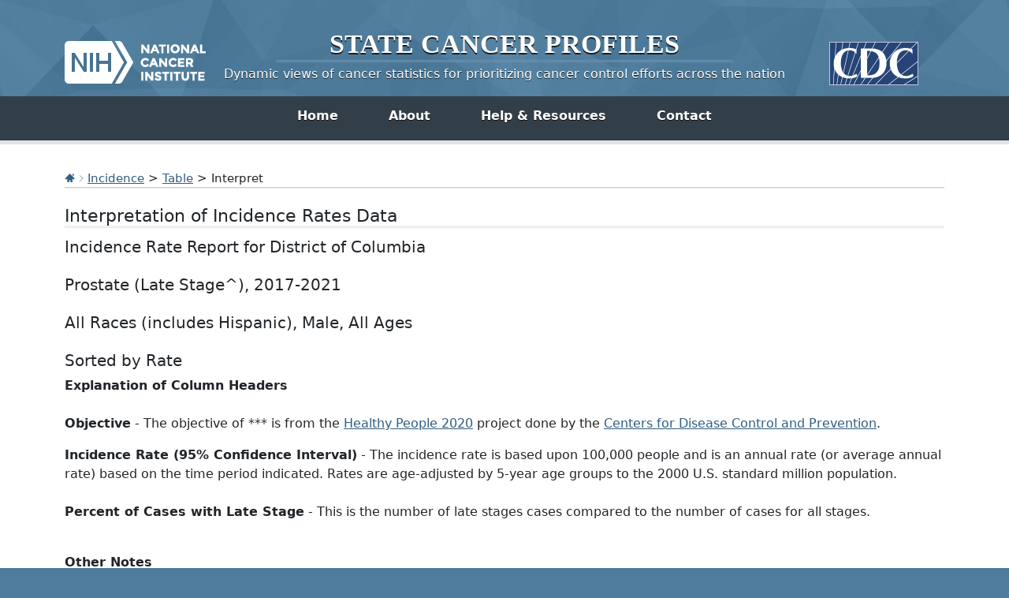

--- FILE ---
content_type: text/html; charset=UTF-8
request_url: https://statecancerprofiles.cancer.gov/incidencerates/index.php?stateFIPS=11&areatype=county&age=001&cancer=066&stage=211&race=00&sex=1&year=0&type=incd&sortVariableName=rate&sortOrder=asc&output=2
body_size: 4633
content:
					

<!DOCTYPE HTML>
<html lang="en">
<head>
<!-- Global site tag (gtag.js) - Google Analytics -->
<script async src="https://www.googletagmanager.com/gtag/js?id=UA-112281461-1"></script>
<script>
  window.dataLayer = window.dataLayer || [];
  function gtag(){dataLayer.push(arguments);}
  gtag('js', new Date());
  gtag('config', 'UA-112281461-1');
</script>
<!-- Regular Header -->
<title>State Cancer Profiles > Interpretation of Incidence Rates Data</title>
<meta charset="utf-8">
<meta http-equiv="X-UA-Compatible" content="IE=edge,chrome=1">
<meta name="viewport" content="width=device-width, initial-scale=1" />	
<meta description="Interactive table of cancer incidence rates for counties and states on the State Cancer Profiles website by race, sex, and age." />
	
<link rel="stylesheet" href="/bootstrap/css/bootstrap.min.css" />
	
<link rel="icon shortcut" href="/favicon.ico" />
<link rel="stylesheet" href="/s/normalize.css" />
<link rel="stylesheet" href="/s/styles.css" />

<!--[if lt IE 8]><link rel="stylesheet" href="/s/ie.css" /><![endif]-->
<link rel="stylesheet" href="/s/print.css" media="print"/>
<link rel="stylesheet" href="/j/jquery-ui-1.13.2/jquery-ui.min.css" />

<link rel="preload" as="font" href="/fonts/lato-v23-latin-regular.woff2" type="font/woff2" crossorigin="anonymous">
<link rel="preload" as="font" href="/fonts/lato-v23-latin-700.woff2" type="font/woff2" crossorigin="anonymous">
	
<!-- Matomo -->
<script>
  var _paq = window._paq = window._paq || [];
  /* tracker methods like "setCustomDimension" should be called before "trackPageView" */
  _paq.push(["setDocumentTitle", document.domain + "/" + document.title]);
  _paq.push(["setCookieDomain", "*.statecancerprofiles.cancer.gov"]);
  _paq.push(["disableCookies"]);
  _paq.push(['trackPageView']);
  _paq.push(['enableLinkTracking']);
  (function() {
    var u="//"+window.location.host+"/matomo/";
    _paq.push(['setTrackerUrl', u+'matomo.php']);
    _paq.push(['setSiteId', '15']);
    var d=document, g=d.createElement('script'), s=d.getElementsByTagName('script')[0];
    g.type="text/javascript"; g.async=true; g.defer=true; g.src=u+"matomo.php"; s.parentNode.insertBefore(g,s);
  })();
</script>
<!-- End Matomo Code -->
</head>

<body class="topics">
<div class="header">
	<a id="skip" href="#content">Skip to Main Content</a>
	

	
	<div class="container">                                                                                    <!--MS 12/31/15 update nci logo back to origonal-->
    	<!--MS 08/03/16 MS updated redirect link for cancer.gov-->
    	<a class="left" href="https://www.cancer.gov/" title="Visit the National Cancer Institute"><img src="/i/logo-nci.png" alt="National Cancer Institute Home" /></a>
        <a class="right" href="https://www.cdc.gov" title="Visit the Centers for Disease Control"><img src="/i/logo-cdc.png" alt="Centers for Disease Control and Prevention Home" /></a>
	    <h1><a href="/index.html" title="Return Home"><span>State</span> <span>Cancer</span> <span>Profiles</span></a></h1>
	    <p class="tagline"><a href="/index.html" title="Return Home">Dynamic views of cancer statistics for prioritizing cancer control efforts across the nation</a></p>
    </div>
</div>

<nav role="navigation" class="navbar">
	<div class="container">
		<button class="navbar-toggler" type="button" data-bs-toggle="collapse" data-bs-target="#navbarNav" aria-controls="navbarNav" aria-expanded="false" aria-label="Toggle navigation">
		  Main Menu<span class="navbar-toggler-icon ms-3"></span>
		</button>
		<div class="collapse navbar-collapse justify-content-center" id="navbarNav">
		  <ul class="navbar-nav">
			<li class="nav-item home">
			  <a class="nav-link active" aria-current="page" href="/index.html">Home</a>
			</li>
			<li class="nav-item about">
			  <a class="nav-link" href="/about/">About</a>
			</li>
			<li class="nav-item resources">
			  <a class="nav-link" href="/resources/">Help &amp; Resources</a>
			</li>
			 <li class="nav-item contact">
			  <a class="nav-link" href="/contact/">Contact</a>
			</li>
		  </ul>
    	</div>
	</div>
</nav>				

<div id="content" role="main">
    <div class="container">
		<div class="crumbs">
        	<a href="/index.html"><img src="/i/icn-home.png" alt="Return to Home" /></a> <img src="/i/arrow-crumb.png" alt="" /> <a href="/data-topics/incidence.html">Incidence</a> > <a href='index.php?stateFIPS=11&areatype=county&age=001&cancer=066&stage=211&race=00&sex=1&year=0&type=incd&sortVariableName=rate&sortOrder=asc'>Table</a> > Interpret	
        </div>    									
        <h2>Interpretation of Incidence Rates Data</h2>	
		

	
			<h3>Incidence Rate Report for District of Columbia<BR><BR>Prostate (Late Stage^), 2017-2021<BR><BR>All Races (includes Hispanic), Male, All Ages<BR><BR>Sorted by Rate<BR></h3>
			
				  <b><font style='font-size:12pt'>Explanation of Column Headers</font></b><br><br><p><strong>Objective</strong> - The objective of *** is from the <a href='https://www.healthypeople.gov/'>Healthy People 2020</a> project done by the <a href='https://www.cdc.gov'>Centers for Disease Control and Prevention</a>.</p><strong>Incidence Rate (95% Confidence Interval)</strong> - The incidence rate is based upon 100,000 people and is an annual rate (or average annual rate) based on the time period indicated.  Rates are age-adjusted by 5-year age groups to the 2000 U.S. standard million population. <BR><br><p><strong>Percent of Cases with Late Stage</strong> - This is the number of late stages cases compared to the number of cases for all stages.</p><br><strong><font style='font-size:12pt'>Other Notes</font></strong><br><br><ul><li>Larger confidence intervals indicate less stability of the data.  This is often due to low counts that are not quite low enough to be suppressed.</li><li>Data is currently being suppressed if there are fewer than 16 counts for the time period.</li></ul><br><strong><font style='font-size:12pt'>Line by Line Interpretation of the Report</font></strong><br><br>
		  <br />
		 		
			
		
		 
		  				
					<h4>District of Columbia<sup>6</sup></h4><br>
					<ul>
																																																
								<li>2023 Rural-Urban Continuum Codes <a href=#notes title='footnote internal link'>&Phi;</a> : Urban </li>
																																					
								<li>Rate : The incidence rate is 32.0 with a 95% confidence interval from 29.1 to 35.0 and 96 average annual cases over 2017-2021. </li>
																																					
								<li>CI*Rank <a href=#notes title='footnote internal link'>&fork;</a> : 1 (1, 15) </li>
																																					
								<li>Percent of Cases with Late Stage : 22.9 </li>
																							</ul>
				   
		  				
					<h4>US (SEER+NPCR)<sup>1</sup></h4><br>
					<ul>
																																																
								<li>2023 Rural-Urban Continuum Codes <a href=#notes title='footnote internal link'>&Phi;</a> : N/A </li>
																																					
								<li>Rate : The incidence rate is 24.7 with a 95% confidence interval from 24.6 to 24.8 and 48,295 average annual cases over 2017-2021. </li>
																																					
								<li>CI*Rank <a href=#notes title='footnote internal link'>&fork;</a> : N/A </li>
																																					
								<li>Percent of Cases with Late Stage : 21.5 </li>
																							</ul>
				  			
	
						
				
	 
	  
	 <br><br>
	 <strong>Notes:</strong><BR>
		Created by statecancerprofiles.cancer.gov on 01/18/2026 10:57 am.<BR><BR><a href='https://www.cdc.gov/national-program-cancer-registries/contact/index.html'  title='link to external State Cancer Registries'>State Cancer Registries</a> may provide more current or more local data.<BR><div style='border-top: medium double #c0c0c0; border-bottom: medium double #c0c0c0; padding:10px; margin: .5em 0; '>Trend<br/><strong><span class='badcolor'>Rising</span></strong> when 95% confidence interval of average annual percent change is above 0.<br/><strong><span style='color: black;'>Stable</span></strong> when 95% confidence interval of average annual percent change includes 0.<br/><strong><span class='goodcolor'>Falling</span></strong> when 95% confidence interval of average annual percent change is below 0.<br/></div><BR>&dagger; Incidence rates (cases per 100,000 population per year) are age-adjusted to the <a href='http://www.seer.cancer.gov/stdpopulations/stdpop.19ages.html' >2000 US standard population</a> (19 age groups: <1, 1-4, 5-9, ... , 80-84, 85+). Rates are for invasive cancer only (except for bladder cancer which is invasive and in situ) or unless otherwise specified. Rates calculated using SEER*Stat. Population counts for denominators are based on Census populations as modified by NCI. The <a href='https://seer.cancer.gov/popdata/' >US Population Data</a> File is used for SEER and NPCR incidence rates.<BR><BR>Rates are computed using cancers classified as malignant based on ICD-O-3. For more information see <a href='/malignant.html'>malignant.html</a>.<BR><BR>^ Late Stage is defined as cases determined to be regional or distant. Due to changes in stage coding, Combined Summary Stage (2004+) is used for data from Surveillance, Epidemiology, and End Results (SEER) databases and Merged Summary Stage is used for data from <a href='https://www.cdc.gov/cancer/npcr/index.htm'>National Program of Cancer Registries</a> databases. Due to the increased complexity with staging, other staging variables maybe used if necessary.<BR>&fork; Results presented with the CI*Rank statistics help show the usefulness of ranks. For example, ranks for relatively rare diseases or less populated areas may be essentially meaningless because of their large variability, but ranks for more common diseases in densely populated regions can be very useful. More information about methodology can be found on the <a href='https://surveillance.cancer.gov/cirank/'>CI*Rank website</a>.<br/><BR>&Phi; Rural-Urban Continuum Codes provided by the <a href='https://www.ers.usda.gov/data-products/rural-urban-continuum-codes/'>USDA</a>.<BR><sup>1</sup> Source: <a href='https://www.cdc.gov/cancer/npcr/index.htm'>National Program of Cancer Registries</a> and <a href='http://seer.cancer.gov'>Surveillance, Epidemiology, and End Results</a> SEER*Stat Database - United States Department of Health and Human Services, Centers for Disease Control and Prevention and National Cancer Institute. Based on the 2023 submission.<BR><sup>6</sup> Source: <a href='https://www.cdc.gov/cancer/npcr/index.htm'>National Program of Cancer Registries</a> SEER*Stat Database - United States Department of Health and Human Services, Centers for Disease Control and Prevention (based on the 2023 submission).<BR><BR>Data for the United States does not include data from Indiana.<BR>Data for the United States does not include Puerto Rico.<BR>
				
    </div>
</div>

	    
	<div class="footer" role="contentinfo">
	<div class="ftr-top">
        <ul class="container">
        	<li><a href="/">Site Home</a></li>
            <li><a href="https://www.cancer.gov/policies/disclaimer">Policies</a></li>
            <li><a href="https://www.cancer.gov/policies/accessibility">Accessibility</a></li>
            <li><a href="https://www.cancer.gov/policies/foia">FOIA</a></li>
            <li><a href="https://www.hhs.gov/vulnerability-disclosure-policy/index.html">HHS Vulnerability Disclosure</a></li>
            <li><a href="/contact/">Contact Us</a></li>
        </ul>
    </div>
    
    <div class="container">
	    <p class="divisions"><a href="https://www.hhs.gov/">U.S. Department of Health and Human Services</a>  |  <a href="https://www.nih.gov/">National Institutes of Health</a>  |  <a href="https://www.cancer.gov/">National Cancer Institute</a>  |  <a href="https://www.usa.gov/">USA.gov</a></p>
	    <p>NIH... Turning Discovery Into Health<sup>&reg;</sup></p>
    </div>
</div>
<script src="/j/jquery-3.6.0.min.js"></script>
<script src="/j/jquery.rwdImageMaps.js"></script>
<script src="/j/jquery-ui-1.13.2/jquery-ui.min.js"></script>
<script type="text/javascript" src="/j/freeze-table.min.js"></script>
<script>
   $(".table-head-only").freezeTable({
  'freezeColumn': false,
});
</script>
	
<script>
  // Resolve name collision between jQuery UI and Twitter Bootstrap
  $.widget.bridge('uitooltip', $.ui.tooltip);
</script>	
		
	
<script src="/bootstrap/js/bootstrap.min.js"></script>
	
<script>
	// initialize new tooltip 
	$('#ImgMap').uitooltip({ track: true, show:false });
	$('img.map[name="MapImage"]').uitooltip({ track: true, show:false });		
</script>	
	
<script src="/j/general.js"></script>
		
<!--script src="/j/NiceScale.js"></script-->
<script src="/j/domain_whitelist.js"></script>
	
<script src="/j/scpJavascriptDefines.js"></script><script src="incd.js"></script>
    <script>
        $(document).ready(function() {
            //alert('ready');
            updateAreaType();
        updateSexes();
        updateAges();
        updateStages();
        updateYear();
        });
        </script>
    
<!-- NCI WEB ANALYTICS CODE-->

<script src="https://static.cancer.gov/webanalytics/WA_DCCPS_PageLoad.js"></script>
<!--
<script src="/j/test.js"></script>
-->
</body>
</html>				